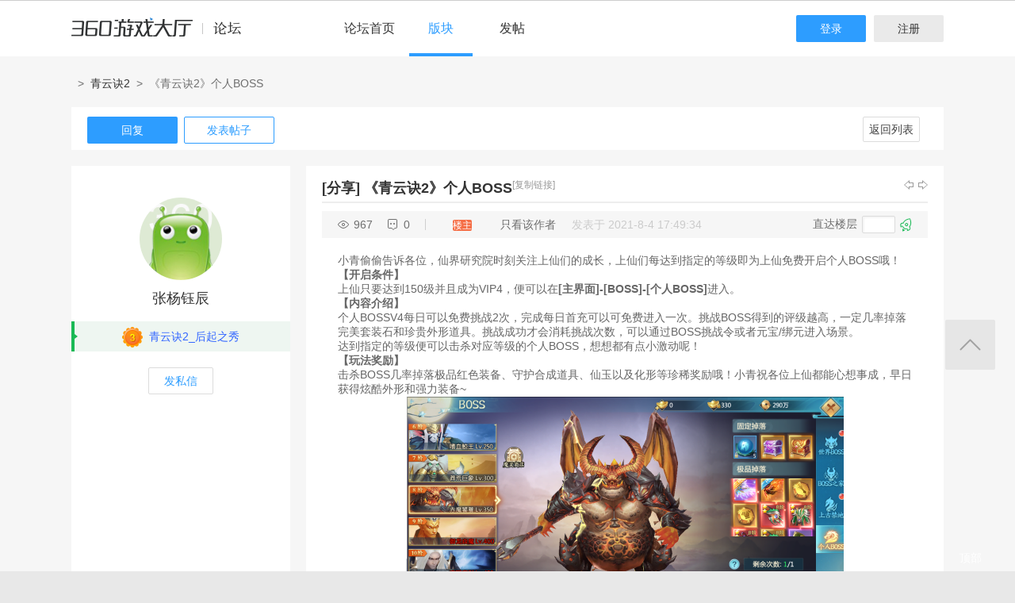

--- FILE ---
content_type: text/html; charset=utf-8
request_url: http://bbs.360game.360.cn/forum.php?mod=ajax&action=user_ext&gids=8900&_=1768055425316
body_size: 156
content:
{"8900":false}

--- FILE ---
content_type: text/html; charset=utf-8
request_url: http://bbs.360game.360.cn/misc.php?mod=userstatus&new=0&_=1768055425317
body_size: 178
content:
{"uid":0,"formhash":"135ca7fb"}